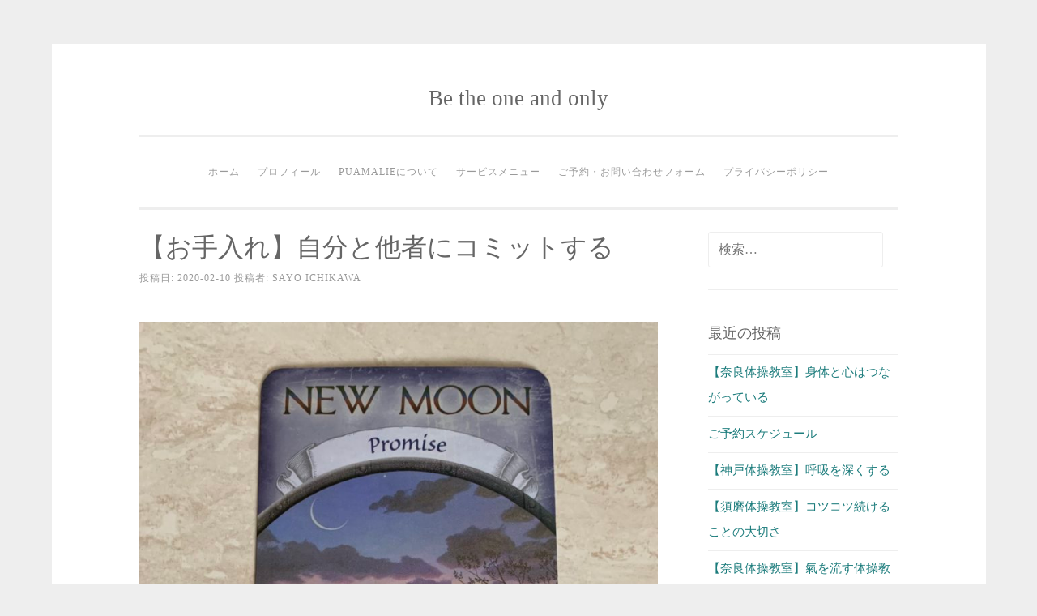

--- FILE ---
content_type: text/html; charset=UTF-8
request_url: https://www.puamalie358.com/2020/02/10/%E3%80%90%E3%81%8A%E6%89%8B%E5%85%A5%E3%82%8C%E3%80%91%E8%87%AA%E5%88%86%E3%81%A8%E4%BB%96%E8%80%85%E3%81%AB%E3%82%B3%E3%83%9F%E3%83%83%E3%83%88%E3%81%99%E3%82%8B/
body_size: 11272
content:
<!DOCTYPE html>
<html lang="ja">
<head>
<meta charset="UTF-8">
<meta name="viewport" content="width=device-width, initial-scale=1">
<link rel="profile" href="http://gmpg.org/xfn/11">
<link rel="pingback" href="https://www.puamalie358.com/xmlrpc.php">

<title>【お手入れ】自分と他者にコミットする &#8211; Be the one and only</title>
<meta name='robots' content='max-image-preview:large' />
<link rel='dns-prefetch' href='//webfonts.xserver.jp' />
<link rel='dns-prefetch' href='//s.w.org' />
<link rel="alternate" type="application/rss+xml" title="Be the one and only &raquo; フィード" href="https://www.puamalie358.com/feed/" />
<link rel="alternate" type="application/rss+xml" title="Be the one and only &raquo; コメントフィード" href="https://www.puamalie358.com/comments/feed/" />
<script type="text/javascript">
window._wpemojiSettings = {"baseUrl":"https:\/\/s.w.org\/images\/core\/emoji\/14.0.0\/72x72\/","ext":".png","svgUrl":"https:\/\/s.w.org\/images\/core\/emoji\/14.0.0\/svg\/","svgExt":".svg","source":{"concatemoji":"https:\/\/www.puamalie358.com\/wp-includes\/js\/wp-emoji-release.min.js?ver=6.0.11"}};
/*! This file is auto-generated */
!function(e,a,t){var n,r,o,i=a.createElement("canvas"),p=i.getContext&&i.getContext("2d");function s(e,t){var a=String.fromCharCode,e=(p.clearRect(0,0,i.width,i.height),p.fillText(a.apply(this,e),0,0),i.toDataURL());return p.clearRect(0,0,i.width,i.height),p.fillText(a.apply(this,t),0,0),e===i.toDataURL()}function c(e){var t=a.createElement("script");t.src=e,t.defer=t.type="text/javascript",a.getElementsByTagName("head")[0].appendChild(t)}for(o=Array("flag","emoji"),t.supports={everything:!0,everythingExceptFlag:!0},r=0;r<o.length;r++)t.supports[o[r]]=function(e){if(!p||!p.fillText)return!1;switch(p.textBaseline="top",p.font="600 32px Arial",e){case"flag":return s([127987,65039,8205,9895,65039],[127987,65039,8203,9895,65039])?!1:!s([55356,56826,55356,56819],[55356,56826,8203,55356,56819])&&!s([55356,57332,56128,56423,56128,56418,56128,56421,56128,56430,56128,56423,56128,56447],[55356,57332,8203,56128,56423,8203,56128,56418,8203,56128,56421,8203,56128,56430,8203,56128,56423,8203,56128,56447]);case"emoji":return!s([129777,127995,8205,129778,127999],[129777,127995,8203,129778,127999])}return!1}(o[r]),t.supports.everything=t.supports.everything&&t.supports[o[r]],"flag"!==o[r]&&(t.supports.everythingExceptFlag=t.supports.everythingExceptFlag&&t.supports[o[r]]);t.supports.everythingExceptFlag=t.supports.everythingExceptFlag&&!t.supports.flag,t.DOMReady=!1,t.readyCallback=function(){t.DOMReady=!0},t.supports.everything||(n=function(){t.readyCallback()},a.addEventListener?(a.addEventListener("DOMContentLoaded",n,!1),e.addEventListener("load",n,!1)):(e.attachEvent("onload",n),a.attachEvent("onreadystatechange",function(){"complete"===a.readyState&&t.readyCallback()})),(e=t.source||{}).concatemoji?c(e.concatemoji):e.wpemoji&&e.twemoji&&(c(e.twemoji),c(e.wpemoji)))}(window,document,window._wpemojiSettings);
</script>
<style type="text/css">
img.wp-smiley,
img.emoji {
	display: inline !important;
	border: none !important;
	box-shadow: none !important;
	height: 1em !important;
	width: 1em !important;
	margin: 0 0.07em !important;
	vertical-align: -0.1em !important;
	background: none !important;
	padding: 0 !important;
}
</style>
	<link rel='stylesheet' id='wp-block-library-css'  href='https://www.puamalie358.com/wp-includes/css/dist/block-library/style.min.css?ver=6.0.11' type='text/css' media='all' />
<style id='global-styles-inline-css' type='text/css'>
body{--wp--preset--color--black: #000000;--wp--preset--color--cyan-bluish-gray: #abb8c3;--wp--preset--color--white: #ffffff;--wp--preset--color--pale-pink: #f78da7;--wp--preset--color--vivid-red: #cf2e2e;--wp--preset--color--luminous-vivid-orange: #ff6900;--wp--preset--color--luminous-vivid-amber: #fcb900;--wp--preset--color--light-green-cyan: #7bdcb5;--wp--preset--color--vivid-green-cyan: #00d084;--wp--preset--color--pale-cyan-blue: #8ed1fc;--wp--preset--color--vivid-cyan-blue: #0693e3;--wp--preset--color--vivid-purple: #9b51e0;--wp--preset--gradient--vivid-cyan-blue-to-vivid-purple: linear-gradient(135deg,rgba(6,147,227,1) 0%,rgb(155,81,224) 100%);--wp--preset--gradient--light-green-cyan-to-vivid-green-cyan: linear-gradient(135deg,rgb(122,220,180) 0%,rgb(0,208,130) 100%);--wp--preset--gradient--luminous-vivid-amber-to-luminous-vivid-orange: linear-gradient(135deg,rgba(252,185,0,1) 0%,rgba(255,105,0,1) 100%);--wp--preset--gradient--luminous-vivid-orange-to-vivid-red: linear-gradient(135deg,rgba(255,105,0,1) 0%,rgb(207,46,46) 100%);--wp--preset--gradient--very-light-gray-to-cyan-bluish-gray: linear-gradient(135deg,rgb(238,238,238) 0%,rgb(169,184,195) 100%);--wp--preset--gradient--cool-to-warm-spectrum: linear-gradient(135deg,rgb(74,234,220) 0%,rgb(151,120,209) 20%,rgb(207,42,186) 40%,rgb(238,44,130) 60%,rgb(251,105,98) 80%,rgb(254,248,76) 100%);--wp--preset--gradient--blush-light-purple: linear-gradient(135deg,rgb(255,206,236) 0%,rgb(152,150,240) 100%);--wp--preset--gradient--blush-bordeaux: linear-gradient(135deg,rgb(254,205,165) 0%,rgb(254,45,45) 50%,rgb(107,0,62) 100%);--wp--preset--gradient--luminous-dusk: linear-gradient(135deg,rgb(255,203,112) 0%,rgb(199,81,192) 50%,rgb(65,88,208) 100%);--wp--preset--gradient--pale-ocean: linear-gradient(135deg,rgb(255,245,203) 0%,rgb(182,227,212) 50%,rgb(51,167,181) 100%);--wp--preset--gradient--electric-grass: linear-gradient(135deg,rgb(202,248,128) 0%,rgb(113,206,126) 100%);--wp--preset--gradient--midnight: linear-gradient(135deg,rgb(2,3,129) 0%,rgb(40,116,252) 100%);--wp--preset--duotone--dark-grayscale: url('#wp-duotone-dark-grayscale');--wp--preset--duotone--grayscale: url('#wp-duotone-grayscale');--wp--preset--duotone--purple-yellow: url('#wp-duotone-purple-yellow');--wp--preset--duotone--blue-red: url('#wp-duotone-blue-red');--wp--preset--duotone--midnight: url('#wp-duotone-midnight');--wp--preset--duotone--magenta-yellow: url('#wp-duotone-magenta-yellow');--wp--preset--duotone--purple-green: url('#wp-duotone-purple-green');--wp--preset--duotone--blue-orange: url('#wp-duotone-blue-orange');--wp--preset--font-size--small: 13px;--wp--preset--font-size--medium: 20px;--wp--preset--font-size--large: 36px;--wp--preset--font-size--x-large: 42px;}.has-black-color{color: var(--wp--preset--color--black) !important;}.has-cyan-bluish-gray-color{color: var(--wp--preset--color--cyan-bluish-gray) !important;}.has-white-color{color: var(--wp--preset--color--white) !important;}.has-pale-pink-color{color: var(--wp--preset--color--pale-pink) !important;}.has-vivid-red-color{color: var(--wp--preset--color--vivid-red) !important;}.has-luminous-vivid-orange-color{color: var(--wp--preset--color--luminous-vivid-orange) !important;}.has-luminous-vivid-amber-color{color: var(--wp--preset--color--luminous-vivid-amber) !important;}.has-light-green-cyan-color{color: var(--wp--preset--color--light-green-cyan) !important;}.has-vivid-green-cyan-color{color: var(--wp--preset--color--vivid-green-cyan) !important;}.has-pale-cyan-blue-color{color: var(--wp--preset--color--pale-cyan-blue) !important;}.has-vivid-cyan-blue-color{color: var(--wp--preset--color--vivid-cyan-blue) !important;}.has-vivid-purple-color{color: var(--wp--preset--color--vivid-purple) !important;}.has-black-background-color{background-color: var(--wp--preset--color--black) !important;}.has-cyan-bluish-gray-background-color{background-color: var(--wp--preset--color--cyan-bluish-gray) !important;}.has-white-background-color{background-color: var(--wp--preset--color--white) !important;}.has-pale-pink-background-color{background-color: var(--wp--preset--color--pale-pink) !important;}.has-vivid-red-background-color{background-color: var(--wp--preset--color--vivid-red) !important;}.has-luminous-vivid-orange-background-color{background-color: var(--wp--preset--color--luminous-vivid-orange) !important;}.has-luminous-vivid-amber-background-color{background-color: var(--wp--preset--color--luminous-vivid-amber) !important;}.has-light-green-cyan-background-color{background-color: var(--wp--preset--color--light-green-cyan) !important;}.has-vivid-green-cyan-background-color{background-color: var(--wp--preset--color--vivid-green-cyan) !important;}.has-pale-cyan-blue-background-color{background-color: var(--wp--preset--color--pale-cyan-blue) !important;}.has-vivid-cyan-blue-background-color{background-color: var(--wp--preset--color--vivid-cyan-blue) !important;}.has-vivid-purple-background-color{background-color: var(--wp--preset--color--vivid-purple) !important;}.has-black-border-color{border-color: var(--wp--preset--color--black) !important;}.has-cyan-bluish-gray-border-color{border-color: var(--wp--preset--color--cyan-bluish-gray) !important;}.has-white-border-color{border-color: var(--wp--preset--color--white) !important;}.has-pale-pink-border-color{border-color: var(--wp--preset--color--pale-pink) !important;}.has-vivid-red-border-color{border-color: var(--wp--preset--color--vivid-red) !important;}.has-luminous-vivid-orange-border-color{border-color: var(--wp--preset--color--luminous-vivid-orange) !important;}.has-luminous-vivid-amber-border-color{border-color: var(--wp--preset--color--luminous-vivid-amber) !important;}.has-light-green-cyan-border-color{border-color: var(--wp--preset--color--light-green-cyan) !important;}.has-vivid-green-cyan-border-color{border-color: var(--wp--preset--color--vivid-green-cyan) !important;}.has-pale-cyan-blue-border-color{border-color: var(--wp--preset--color--pale-cyan-blue) !important;}.has-vivid-cyan-blue-border-color{border-color: var(--wp--preset--color--vivid-cyan-blue) !important;}.has-vivid-purple-border-color{border-color: var(--wp--preset--color--vivid-purple) !important;}.has-vivid-cyan-blue-to-vivid-purple-gradient-background{background: var(--wp--preset--gradient--vivid-cyan-blue-to-vivid-purple) !important;}.has-light-green-cyan-to-vivid-green-cyan-gradient-background{background: var(--wp--preset--gradient--light-green-cyan-to-vivid-green-cyan) !important;}.has-luminous-vivid-amber-to-luminous-vivid-orange-gradient-background{background: var(--wp--preset--gradient--luminous-vivid-amber-to-luminous-vivid-orange) !important;}.has-luminous-vivid-orange-to-vivid-red-gradient-background{background: var(--wp--preset--gradient--luminous-vivid-orange-to-vivid-red) !important;}.has-very-light-gray-to-cyan-bluish-gray-gradient-background{background: var(--wp--preset--gradient--very-light-gray-to-cyan-bluish-gray) !important;}.has-cool-to-warm-spectrum-gradient-background{background: var(--wp--preset--gradient--cool-to-warm-spectrum) !important;}.has-blush-light-purple-gradient-background{background: var(--wp--preset--gradient--blush-light-purple) !important;}.has-blush-bordeaux-gradient-background{background: var(--wp--preset--gradient--blush-bordeaux) !important;}.has-luminous-dusk-gradient-background{background: var(--wp--preset--gradient--luminous-dusk) !important;}.has-pale-ocean-gradient-background{background: var(--wp--preset--gradient--pale-ocean) !important;}.has-electric-grass-gradient-background{background: var(--wp--preset--gradient--electric-grass) !important;}.has-midnight-gradient-background{background: var(--wp--preset--gradient--midnight) !important;}.has-small-font-size{font-size: var(--wp--preset--font-size--small) !important;}.has-medium-font-size{font-size: var(--wp--preset--font-size--medium) !important;}.has-large-font-size{font-size: var(--wp--preset--font-size--large) !important;}.has-x-large-font-size{font-size: var(--wp--preset--font-size--x-large) !important;}
</style>
<link rel='stylesheet' id='dashicons-css'  href='https://www.puamalie358.com/wp-includes/css/dashicons.min.css?ver=6.0.11' type='text/css' media='all' />
<link rel='stylesheet' id='thickbox-css'  href='https://www.puamalie358.com/wp-includes/js/thickbox/thickbox.css?ver=6.0.11' type='text/css' media='all' />
<link rel='stylesheet' id='formzu_plugin_client-css'  href='https://www.puamalie358.com/wp-content/plugins/formzu-wp/css/formzu_plugin_client.css?ver=1654828917' type='text/css' media='all' />
<link rel='stylesheet' id='sosimple-style-css'  href='https://www.puamalie358.com/wp-content/themes/sosimple/style.css?ver=6.0.11' type='text/css' media='all' />
<link rel='stylesheet' id='genericons-css'  href='https://www.puamalie358.com/wp-content/themes/sosimple/genericons/genericons.css?ver=3.0.3' type='text/css' media='all' />
<script type='text/javascript' src='https://www.puamalie358.com/wp-includes/js/jquery/jquery.min.js?ver=3.6.0' id='jquery-core-js'></script>
<script type='text/javascript' src='https://www.puamalie358.com/wp-includes/js/jquery/jquery-migrate.min.js?ver=3.3.2' id='jquery-migrate-js'></script>
<script type='text/javascript' src='//webfonts.xserver.jp/js/xserver.js?ver=1.2.4' id='typesquare_std-js'></script>
<link rel="https://api.w.org/" href="https://www.puamalie358.com/wp-json/" /><link rel="alternate" type="application/json" href="https://www.puamalie358.com/wp-json/wp/v2/posts/3594" /><link rel="EditURI" type="application/rsd+xml" title="RSD" href="https://www.puamalie358.com/xmlrpc.php?rsd" />
<link rel="wlwmanifest" type="application/wlwmanifest+xml" href="https://www.puamalie358.com/wp-includes/wlwmanifest.xml" /> 
<meta name="generator" content="WordPress 6.0.11" />
<link rel="canonical" href="https://www.puamalie358.com/2020/02/10/%e3%80%90%e3%81%8a%e6%89%8b%e5%85%a5%e3%82%8c%e3%80%91%e8%87%aa%e5%88%86%e3%81%a8%e4%bb%96%e8%80%85%e3%81%ab%e3%82%b3%e3%83%9f%e3%83%83%e3%83%88%e3%81%99%e3%82%8b/" />
<link rel='shortlink' href='https://www.puamalie358.com/?p=3594' />
<link rel="alternate" type="application/json+oembed" href="https://www.puamalie358.com/wp-json/oembed/1.0/embed?url=https%3A%2F%2Fwww.puamalie358.com%2F2020%2F02%2F10%2F%25e3%2580%2590%25e3%2581%258a%25e6%2589%258b%25e5%2585%25a5%25e3%2582%258c%25e3%2580%2591%25e8%2587%25aa%25e5%2588%2586%25e3%2581%25a8%25e4%25bb%2596%25e8%2580%2585%25e3%2581%25ab%25e3%2582%25b3%25e3%2583%259f%25e3%2583%2583%25e3%2583%2588%25e3%2581%2599%25e3%2582%258b%2F" />
<link rel="alternate" type="text/xml+oembed" href="https://www.puamalie358.com/wp-json/oembed/1.0/embed?url=https%3A%2F%2Fwww.puamalie358.com%2F2020%2F02%2F10%2F%25e3%2580%2590%25e3%2581%258a%25e6%2589%258b%25e5%2585%25a5%25e3%2582%258c%25e3%2580%2591%25e8%2587%25aa%25e5%2588%2586%25e3%2581%25a8%25e4%25bb%2596%25e8%2580%2585%25e3%2581%25ab%25e3%2582%25b3%25e3%2583%259f%25e3%2583%2583%25e3%2583%2588%25e3%2581%2599%25e3%2582%258b%2F&#038;format=xml" />
</head>

<body class="post-template-default single single-post postid-3594 single-format-standard">
<div id="page" class="hfeed site">
	<a class="skip-link screen-reader-text" href="#content">コンテンツへスキップ</a>

	<header id="masthead" class="site-header" role="banner">
		<div class="site-branding">
						
						    <hgroup>
			        <h1 class='site-title'><a href='https://www.puamalie358.com/' title='Be the one and only' rel='home'>Be the one and only</a></h1>
			        <h2 class='site-description'></h2>
			    </hgroup>
					</div><!-- .site-branding -->

		<nav id="site-navigation" class="main-navigation" role="navigation">
			<button class="menu-toggle" aria-controls="primary-menu" aria-expanded="false">メインメニュー</button>
			<div class="menu-%e3%83%9b%e3%83%bc%e3%83%a0-container"><ul id="primary-menu" class="menu"><li id="menu-item-99" class="menu-item menu-item-type-custom menu-item-object-custom menu-item-home menu-item-99"><a href="https://www.puamalie358.com/">ホーム</a></li>
<li id="menu-item-100" class="menu-item menu-item-type-post_type menu-item-object-page menu-item-100"><a href="https://www.puamalie358.com/profile/">プロフィール</a></li>
<li id="menu-item-101" class="menu-item menu-item-type-post_type menu-item-object-page menu-item-101"><a href="https://www.puamalie358.com/puamalie/">puamalieについて</a></li>
<li id="menu-item-102" class="menu-item menu-item-type-post_type menu-item-object-page menu-item-has-children menu-item-102"><a href="https://www.puamalie358.com/menu/">サービスメニュー</a>
<ul class="sub-menu">
	<li id="menu-item-103" class="menu-item menu-item-type-post_type menu-item-object-page menu-item-103"><a href="https://www.puamalie358.com/menu/otrire/">お手入れ</a></li>
	<li id="menu-item-104" class="menu-item menu-item-type-post_type menu-item-object-page menu-item-104"><a href="https://www.puamalie358.com/menu/taisou/">体操教室</a></li>
	<li id="menu-item-105" class="menu-item menu-item-type-post_type menu-item-object-page menu-item-105"><a href="https://www.puamalie358.com/menu/event/">イベント</a></li>
	<li id="menu-item-124" class="menu-item menu-item-type-post_type menu-item-object-page menu-item-124"><a href="https://www.puamalie358.com/menu/the-universe/">THE UNIVERSE</a></li>
</ul>
</li>
<li id="menu-item-106" class="menu-item menu-item-type-post_type menu-item-object-page menu-item-106"><a href="https://www.puamalie358.com/yoyaku/">ご予約・お問い合わせフォーム</a></li>
<li id="menu-item-107" class="menu-item menu-item-type-post_type menu-item-object-page menu-item-privacy-policy menu-item-107"><a href="https://www.puamalie358.com/privacy-policy-2/">プライバシーポリシー</a></li>
</ul></div>		</nav><!-- #site-navigation -->
	</header><!-- #masthead -->

	<div class="sosimple-breadcrumbs">
			</div><!-- .sosimple-breadcrumbs -->

	

	<div id="content" class="site-content">

	<div id="primary" class="content-area">
		<main id="main" class="site-main" role="main">

		
			
<article id="post-3594" class="post-3594 post type-post status-publish format-standard hentry category-puamalie category-oteire category-kansou">
	<header class="entry-header">
		<h1 class="entry-title">【お手入れ】自分と他者にコミットする</h1>
		<div class="entry-meta">
			<span class="posted-on">投稿日: <a href="https://www.puamalie358.com/2020/02/10/%e3%80%90%e3%81%8a%e6%89%8b%e5%85%a5%e3%82%8c%e3%80%91%e8%87%aa%e5%88%86%e3%81%a8%e4%bb%96%e8%80%85%e3%81%ab%e3%82%b3%e3%83%9f%e3%83%83%e3%83%88%e3%81%99%e3%82%8b/" rel="bookmark"><time class="entry-date published" datetime="2020-02-10T22:57:30+09:00">2020-02-10</time><time class="updated" datetime="2020-02-26T11:52:40+09:00">2020-02-26</time></a></span><span class="byline"> 投稿者: <span class="author vcard"><a class="url fn n" href="https://www.puamalie358.com/author/sayo-ichikawa/">SAYO ICHIKAWA</a></span></span>		</div><!-- .entry-meta -->
	</header><!-- .entry-header -->
		<div class="entry-content">
		<p><img class="alignnone wp-image-2163 size-large" src="https://www.puamalie358.com/wp-content/uploads/2019/08/58D0F213-D4F1-4F1C-96E6-4ADC4B0FD1F7-1024x1024.jpeg" alt="" width="640" height="640" srcset="https://www.puamalie358.com/wp-content/uploads/2019/08/58D0F213-D4F1-4F1C-96E6-4ADC4B0FD1F7-1024x1024.jpeg 1024w, https://www.puamalie358.com/wp-content/uploads/2019/08/58D0F213-D4F1-4F1C-96E6-4ADC4B0FD1F7-150x150.jpeg 150w, https://www.puamalie358.com/wp-content/uploads/2019/08/58D0F213-D4F1-4F1C-96E6-4ADC4B0FD1F7-300x300.jpeg 300w, https://www.puamalie358.com/wp-content/uploads/2019/08/58D0F213-D4F1-4F1C-96E6-4ADC4B0FD1F7-768x768.jpeg 768w" sizes="(max-width: 640px) 100vw, 640px" /></p>
<p>&nbsp;</p>
<p>こんにちは。<br />
puamalie市川佐予です。</p>
<p>&nbsp;</p>
<p>今回使用したエネルギーオイルは<br />
【第3チャクラ・第4チャクラ・グラウディング】</p>
<p>&nbsp;</p>
<p>外側ではなく自分の内側にしっかりと意識を向け<br />
内側の声に耳を傾けて、それを信頼し、自分を癒しながら本質を生きていく。</p>
<p>それをサポートしてくれるオイルでお手入れさせて頂きました。</p>
<p>&nbsp;</p>
<p>タオルタッチの時点で背中の第3チャクラ辺りがとても硬く張りがありました。</p>
<p>お手入れ中も第5チャクラに違和感を感じていると<br />
お客様の口もモゴモゴ動いてました。</p>
<p>&nbsp;</p>
<p>何か伝えたい、伝えるべきことがあるのかなぁと感じました。</p>
<p>&nbsp;</p>
<p>誰に何を伝えるのか。</p>
<p>&nbsp;</p>
<p>カードからのメッセージは</p>
<p>【NEW MOON〜Promise】<br />
「新月/約束」</p>
<p>&nbsp;</p>
<p>「今、プロジェクトを立ち上げるか、新しい関係を作るか<br />
後回しにして忘れていたものを更新する時です。</p>
<p>完全なサイクルが完了し<br />
あなたの意図と意欲を持って、あなたが望むものが現れるでしょう。</p>
<p>そのアイディアの種子は、あなたの潜在意識の暗闇から<br />
あなたの完全な意識の中に浮上する準備が出来ています。</p>
<p>次のステップは、この考えを完全に実現するために、必要なことを実行することです。</p>
<p>&nbsp;</p>
<p>約束には、２つの意味があります。</p>
<p>①特定のことが起こることをあなた自身(または他の人達)に約束し<br />
保証すること=コミットする</p>
<p>②特定のことが起こると予想されることを暗示すること=決意表明する</p>
<p>&nbsp;</p>
<p>あなたとスピリットの意思が一致し<br />
あなたの望むことにあなたの意図をフォーカスする時<br />
達成があり、約束が保たれるでしょう。」</p>
<p>&nbsp;</p>
<p>自分自身と特に近しい人に<br />
本質的に生きていくためにどうしていきたいのか<br />
どうしていくのかコミットする。<br />
伝えていく。</p>
<p>&nbsp;</p>
<p>それにはまず、自分はどうしたいのか。<br />
何が好きで、何が心地良いのかを知る必要があります。</p>
<p>&nbsp;</p>
<p>色んな状況、環境など外側に意識が向いていると<br />
出来ない理由がわんさかと溢れてくるかもしれません。</p>
<p>&nbsp;</p>
<p>恐れの選択を続けていると、身体も緊張して硬くなっていきます。</p>
<p>&nbsp;</p>
<p>潜在意識の底に眠っていた本来の声。</p>
<p>&nbsp;</p>
<p>色んなものを手放してきたからこそ<br />
今浮上しようとしているのかもしれません。</p>
<p>&nbsp;</p>
<p>それは本質的な自分がしたいことなので<br />
行動し具現化することによって自己信頼にもつながっていきます。</p>
<p>&nbsp;</p>
<p>1つのステージを終えて少し休んだ後は<br />
次のステージへと移行していく時のようですね。</p>
<p>&nbsp;</p>
<p>ありがとうございました。</p>
<p>&nbsp;</p>
<p>&nbsp;</p>
<p>◆◇◆◇◆◇◆◇◆◇◆◇◆◇◆◇◆◇◆◇<br />
OPEN:10:00～17:00(不定休)<br />
ACCESS:神戸市須磨区<br />
(詳細はご予約時にお伝えします)<br />
STATION:各線板宿駅より徒歩10分<br />
CONTACT:puamalie358@outlook.com</p>
<p>お手入れ 120分/15,000縁(全身オイルトリートメント)</p>
<p>◆注意事項◆<br />
お手入れを受けていただくスタイルとして<br />
身につけているものは全て脱いでいただきます。<br />
その際、大判のバスタオルで<br />
タオルフォームを行いますので、ご安心下さい。<br />
(全裸になるのに抵抗がある場合や生理中は<br />
ショーツを着けていただき、お手入れいたします。)</p>
<p>◆キャンセルポリシー◆<br />
＊ご予約の14日前からキャンセル料(全額)が発生します。<br />
＊変更は同月内でしたら14日前まで可能です。<br />
次月以降への変更はキャンセルと致します。<br />
＊ご予約の時点で上記事項に同意頂けたものとします。<br />
◆◇◆◇◆◇◆◇◆◇◆◇◆◇◆◇◆◇◆◇</p>
<p>&nbsp;</p>
<p><a href="https://www.puamalie358.com/yoyaku/" target="_blank" rel="noopener">お問い合わせ・ご予約フォーム</a></p>
<p>&nbsp;</p>
<p>&nbsp;</p>
			</div><!-- .entry-content -->

	<footer class="entry-footer">
		<span class="cat-links">カテゴリー: <a href="https://www.puamalie358.com/category/puamalie/" rel="category tag">puamalie</a>・<a href="https://www.puamalie358.com/category/puamalie/oteire/" rel="category tag">お手入れ</a>・<a href="https://www.puamalie358.com/category/puamalie/kansou/" rel="category tag">ご感想</a></span>	</footer><!-- .entry-footer -->
</article><!-- #post-## -->


			
	<nav class="navigation post-navigation" aria-label="投稿">
		<h2 class="screen-reader-text">投稿ナビゲーション</h2>
		<div class="nav-links"><div class="nav-previous"><a href="https://www.puamalie358.com/2020/02/08/%e3%80%90%e3%81%8a%e6%89%8b%e5%85%a5%e3%82%8c%e3%80%91%e6%84%9f%e8%ac%9d%e3%82%92%e6%8c%81%e3%81%a3%e3%81%a6%e6%ac%a1%e3%81%ae%e3%82%b9%e3%83%86%e3%83%bc%e3%82%b8%e3%81%b8/" rel="prev">【お手入れ】感謝を持って次のステージへ</a></div><div class="nav-next"><a href="https://www.puamalie358.com/2020/02/11/%e3%80%90%e3%81%8a%e6%89%8b%e5%85%a5%e3%82%8c%e3%80%91%e9%9d%99%e3%81%8b%e3%81%ab%e9%81%8e%e3%81%94%e3%81%99%e6%99%82%e9%96%93%e3%82%92%e5%89%b5%e3%82%8b/" rel="next">【お手入れ】静かに過ごす時間を創る</a></div></div>
	</nav>
			
		
		</main><!-- #main -->
	</div><!-- #primary -->


<div id="secondary" class="widget-area" role="complementary">
	<aside id="search-2" class="widget widget_search"><form role="search" method="get" class="search-form" action="https://www.puamalie358.com/">
				<label>
					<span class="screen-reader-text">検索:</span>
					<input type="search" class="search-field" placeholder="検索&hellip;" value="" name="s" />
				</label>
				<input type="submit" class="search-submit" value="検索" />
			</form></aside>
		<aside id="recent-posts-2" class="widget widget_recent_entries">
		<h1 class="widget-title">最近の投稿</h1>
		<ul>
											<li>
					<a href="https://www.puamalie358.com/2026/01/09/%e3%80%90%e5%a5%88%e8%89%af%e4%bd%93%e6%93%8d%e6%95%99%e5%ae%a4%e3%80%91%e8%ba%ab%e4%bd%93%e3%81%a8%e5%bf%83%e3%81%af%e3%81%a4%e3%81%aa%e3%81%8c%e3%81%a3%e3%81%a6%e3%81%84%e3%82%8b/">【奈良体操教室】身体と心はつながっている</a>
									</li>
											<li>
					<a href="https://www.puamalie358.com/2026/01/01/115/">ご予約スケジュール</a>
									</li>
											<li>
					<a href="https://www.puamalie358.com/2026/01/01/%e3%80%90%e7%a5%9e%e6%88%b8%e4%bd%93%e6%93%8d%e6%95%99%e5%ae%a4%e3%80%91%e5%91%bc%e5%90%b8%e3%82%92%e6%b7%b1%e3%81%8f%e3%81%99%e3%82%8b/">【神戸体操教室】呼吸を深くする</a>
									</li>
											<li>
					<a href="https://www.puamalie358.com/2025/12/25/%e3%80%90%e9%a0%88%e7%a3%a8%e4%bd%93%e6%93%8d%e6%95%99%e5%ae%a4%e3%80%91%e3%82%b3%e3%83%84%e3%82%b3%e3%83%84%e7%b6%9a%e3%81%91%e3%82%8b%e3%81%93%e3%81%a8%e3%81%ae%e5%a4%a7%e5%88%87%e3%81%95/">【須磨体操教室】コツコツ続けることの大切さ</a>
									</li>
											<li>
					<a href="https://www.puamalie358.com/2025/12/20/%e3%80%90%e5%a5%88%e8%89%af%e4%bd%93%e6%93%8d%e6%95%99%e5%ae%a4%e3%80%91%e6%b0%a3%e3%82%92%e6%b5%81%e3%81%99%e4%bd%93%e6%93%8d%e6%95%99%e5%ae%a4%e3%81%a8%e5%86%ac%e8%87%b3%e3%81%ae%e7%be%8e%e5%91%b3-2/">【奈良体操教室】氣を流す体操教室と冬至の美味しい時間</a>
									</li>
					</ul>

		</aside><aside id="categories-3" class="widget widget_categories"><h1 class="widget-title">カテゴリー</h1>
			<ul>
					<li class="cat-item cat-item-3"><a href="https://www.puamalie358.com/category/puamalie/">puamalie</a> (727)
</li>
	<li class="cat-item cat-item-9"><a href="https://www.puamalie358.com/category/makisakamoto/">THE UNIVERSE</a> (511)
</li>
	<li class="cat-item cat-item-4"><a href="https://www.puamalie358.com/category/puamalie/oteire/">お手入れ</a> (229)
</li>
	<li class="cat-item cat-item-8"><a href="https://www.puamalie358.com/category/puamalie/yoyaku/">ご予約スケジュール</a> (1)
</li>
	<li class="cat-item cat-item-7"><a href="https://www.puamalie358.com/category/puamalie/kansou/">ご感想</a> (182)
</li>
	<li class="cat-item cat-item-6"><a href="https://www.puamalie358.com/category/puamalie/enent/">イベント</a> (127)
</li>
	<li class="cat-item cat-item-12"><a href="https://www.puamalie358.com/category/makisakamoto/school/">セラピストスクール</a> (47)
</li>
	<li class="cat-item cat-item-13"><a href="https://www.puamalie358.com/category/makisakamoto/selfmaintenance/">セルフメンテナンス</a> (385)
</li>
	<li class="cat-item cat-item-5"><a href="https://www.puamalie358.com/category/puamalie/taisou/">体操教室</a> (391)
</li>
	<li class="cat-item cat-item-10"><a href="https://www.puamalie358.com/category/makisakamoto/marikokomura/">小村真理子ちゃん</a> (39)
</li>
	<li class="cat-item cat-item-17"><a href="https://www.puamalie358.com/category/tabi/">旅のつれづれ</a> (57)
</li>
	<li class="cat-item cat-item-16"><a href="https://www.puamalie358.com/category/nitijyou/">日常のつれづれ</a> (22)
</li>
	<li class="cat-item cat-item-11"><a href="https://www.puamalie358.com/category/makisakamoto/mikihayano/">早野美紀ちゃん</a> (7)
</li>
	<li class="cat-item cat-item-14"><a href="https://www.puamalie358.com/category/watashiwoikiru/">本来の自分を生きる</a> (135)
</li>
	<li class="cat-item cat-item-1"><a href="https://www.puamalie358.com/category/oishii/">美味しいもの</a> (187)
</li>
	<li class="cat-item cat-item-15"><a href="https://www.puamalie358.com/category/naturalworld/">自然界からのメッセージ</a> (19)
</li>
			</ul>

			</aside><aside id="archives-2" class="widget widget_archive"><h1 class="widget-title">アーカイブ</h1>
			<ul>
					<li><a href='https://www.puamalie358.com/2026/01/'>2026年1月</a></li>
	<li><a href='https://www.puamalie358.com/2025/12/'>2025年12月</a></li>
	<li><a href='https://www.puamalie358.com/2025/11/'>2025年11月</a></li>
	<li><a href='https://www.puamalie358.com/2025/10/'>2025年10月</a></li>
	<li><a href='https://www.puamalie358.com/2025/09/'>2025年9月</a></li>
	<li><a href='https://www.puamalie358.com/2025/08/'>2025年8月</a></li>
	<li><a href='https://www.puamalie358.com/2025/07/'>2025年7月</a></li>
	<li><a href='https://www.puamalie358.com/2025/06/'>2025年6月</a></li>
	<li><a href='https://www.puamalie358.com/2025/05/'>2025年5月</a></li>
	<li><a href='https://www.puamalie358.com/2025/04/'>2025年4月</a></li>
	<li><a href='https://www.puamalie358.com/2025/03/'>2025年3月</a></li>
	<li><a href='https://www.puamalie358.com/2025/02/'>2025年2月</a></li>
	<li><a href='https://www.puamalie358.com/2025/01/'>2025年1月</a></li>
	<li><a href='https://www.puamalie358.com/2024/12/'>2024年12月</a></li>
	<li><a href='https://www.puamalie358.com/2024/11/'>2024年11月</a></li>
	<li><a href='https://www.puamalie358.com/2024/10/'>2024年10月</a></li>
	<li><a href='https://www.puamalie358.com/2024/09/'>2024年9月</a></li>
	<li><a href='https://www.puamalie358.com/2024/08/'>2024年8月</a></li>
	<li><a href='https://www.puamalie358.com/2024/07/'>2024年7月</a></li>
	<li><a href='https://www.puamalie358.com/2024/06/'>2024年6月</a></li>
	<li><a href='https://www.puamalie358.com/2024/05/'>2024年5月</a></li>
	<li><a href='https://www.puamalie358.com/2024/04/'>2024年4月</a></li>
	<li><a href='https://www.puamalie358.com/2024/03/'>2024年3月</a></li>
	<li><a href='https://www.puamalie358.com/2024/02/'>2024年2月</a></li>
	<li><a href='https://www.puamalie358.com/2024/01/'>2024年1月</a></li>
	<li><a href='https://www.puamalie358.com/2023/12/'>2023年12月</a></li>
	<li><a href='https://www.puamalie358.com/2023/11/'>2023年11月</a></li>
	<li><a href='https://www.puamalie358.com/2023/10/'>2023年10月</a></li>
	<li><a href='https://www.puamalie358.com/2023/09/'>2023年9月</a></li>
	<li><a href='https://www.puamalie358.com/2023/08/'>2023年8月</a></li>
	<li><a href='https://www.puamalie358.com/2023/07/'>2023年7月</a></li>
	<li><a href='https://www.puamalie358.com/2023/06/'>2023年6月</a></li>
	<li><a href='https://www.puamalie358.com/2023/05/'>2023年5月</a></li>
	<li><a href='https://www.puamalie358.com/2023/04/'>2023年4月</a></li>
	<li><a href='https://www.puamalie358.com/2023/03/'>2023年3月</a></li>
	<li><a href='https://www.puamalie358.com/2023/02/'>2023年2月</a></li>
	<li><a href='https://www.puamalie358.com/2023/01/'>2023年1月</a></li>
	<li><a href='https://www.puamalie358.com/2022/12/'>2022年12月</a></li>
	<li><a href='https://www.puamalie358.com/2022/11/'>2022年11月</a></li>
	<li><a href='https://www.puamalie358.com/2022/10/'>2022年10月</a></li>
	<li><a href='https://www.puamalie358.com/2022/08/'>2022年8月</a></li>
	<li><a href='https://www.puamalie358.com/2022/07/'>2022年7月</a></li>
	<li><a href='https://www.puamalie358.com/2022/06/'>2022年6月</a></li>
	<li><a href='https://www.puamalie358.com/2022/05/'>2022年5月</a></li>
	<li><a href='https://www.puamalie358.com/2022/04/'>2022年4月</a></li>
	<li><a href='https://www.puamalie358.com/2022/03/'>2022年3月</a></li>
	<li><a href='https://www.puamalie358.com/2022/02/'>2022年2月</a></li>
	<li><a href='https://www.puamalie358.com/2022/01/'>2022年1月</a></li>
	<li><a href='https://www.puamalie358.com/2021/12/'>2021年12月</a></li>
	<li><a href='https://www.puamalie358.com/2021/11/'>2021年11月</a></li>
	<li><a href='https://www.puamalie358.com/2021/10/'>2021年10月</a></li>
	<li><a href='https://www.puamalie358.com/2021/09/'>2021年9月</a></li>
	<li><a href='https://www.puamalie358.com/2021/08/'>2021年8月</a></li>
	<li><a href='https://www.puamalie358.com/2021/07/'>2021年7月</a></li>
	<li><a href='https://www.puamalie358.com/2021/06/'>2021年6月</a></li>
	<li><a href='https://www.puamalie358.com/2021/05/'>2021年5月</a></li>
	<li><a href='https://www.puamalie358.com/2021/04/'>2021年4月</a></li>
	<li><a href='https://www.puamalie358.com/2021/03/'>2021年3月</a></li>
	<li><a href='https://www.puamalie358.com/2021/02/'>2021年2月</a></li>
	<li><a href='https://www.puamalie358.com/2021/01/'>2021年1月</a></li>
	<li><a href='https://www.puamalie358.com/2020/12/'>2020年12月</a></li>
	<li><a href='https://www.puamalie358.com/2020/11/'>2020年11月</a></li>
	<li><a href='https://www.puamalie358.com/2020/10/'>2020年10月</a></li>
	<li><a href='https://www.puamalie358.com/2020/09/'>2020年9月</a></li>
	<li><a href='https://www.puamalie358.com/2020/08/'>2020年8月</a></li>
	<li><a href='https://www.puamalie358.com/2020/07/'>2020年7月</a></li>
	<li><a href='https://www.puamalie358.com/2020/06/'>2020年6月</a></li>
	<li><a href='https://www.puamalie358.com/2020/05/'>2020年5月</a></li>
	<li><a href='https://www.puamalie358.com/2020/04/'>2020年4月</a></li>
	<li><a href='https://www.puamalie358.com/2020/03/'>2020年3月</a></li>
	<li><a href='https://www.puamalie358.com/2020/02/'>2020年2月</a></li>
	<li><a href='https://www.puamalie358.com/2020/01/'>2020年1月</a></li>
	<li><a href='https://www.puamalie358.com/2019/12/'>2019年12月</a></li>
	<li><a href='https://www.puamalie358.com/2019/11/'>2019年11月</a></li>
	<li><a href='https://www.puamalie358.com/2019/10/'>2019年10月</a></li>
	<li><a href='https://www.puamalie358.com/2019/09/'>2019年9月</a></li>
	<li><a href='https://www.puamalie358.com/2019/08/'>2019年8月</a></li>
	<li><a href='https://www.puamalie358.com/2019/07/'>2019年7月</a></li>
	<li><a href='https://www.puamalie358.com/2019/06/'>2019年6月</a></li>
	<li><a href='https://www.puamalie358.com/2019/05/'>2019年5月</a></li>
	<li><a href='https://www.puamalie358.com/2019/04/'>2019年4月</a></li>
	<li><a href='https://www.puamalie358.com/2019/03/'>2019年3月</a></li>
	<li><a href='https://www.puamalie358.com/2019/02/'>2019年2月</a></li>
	<li><a href='https://www.puamalie358.com/2019/01/'>2019年1月</a></li>
	<li><a href='https://www.puamalie358.com/2018/12/'>2018年12月</a></li>
	<li><a href='https://www.puamalie358.com/2018/11/'>2018年11月</a></li>
	<li><a href='https://www.puamalie358.com/2018/10/'>2018年10月</a></li>
			</ul>

			</aside><aside id="calendar-2" class="widget widget_calendar"><div id="calendar_wrap" class="calendar_wrap"><table id="wp-calendar" class="wp-calendar-table">
	<caption>2020年2月</caption>
	<thead>
	<tr>
		<th scope="col" title="月曜日">月</th>
		<th scope="col" title="火曜日">火</th>
		<th scope="col" title="水曜日">水</th>
		<th scope="col" title="木曜日">木</th>
		<th scope="col" title="金曜日">金</th>
		<th scope="col" title="土曜日">土</th>
		<th scope="col" title="日曜日">日</th>
	</tr>
	</thead>
	<tbody>
	<tr>
		<td colspan="5" class="pad">&nbsp;</td><td><a href="https://www.puamalie358.com/2020/02/01/" aria-label="2020年2月1日 に投稿を公開">1</a></td><td>2</td>
	</tr>
	<tr>
		<td>3</td><td><a href="https://www.puamalie358.com/2020/02/04/" aria-label="2020年2月4日 に投稿を公開">4</a></td><td>5</td><td>6</td><td><a href="https://www.puamalie358.com/2020/02/07/" aria-label="2020年2月7日 に投稿を公開">7</a></td><td><a href="https://www.puamalie358.com/2020/02/08/" aria-label="2020年2月8日 に投稿を公開">8</a></td><td>9</td>
	</tr>
	<tr>
		<td><a href="https://www.puamalie358.com/2020/02/10/" aria-label="2020年2月10日 に投稿を公開">10</a></td><td><a href="https://www.puamalie358.com/2020/02/11/" aria-label="2020年2月11日 に投稿を公開">11</a></td><td>12</td><td>13</td><td>14</td><td>15</td><td>16</td>
	</tr>
	<tr>
		<td>17</td><td>18</td><td>19</td><td><a href="https://www.puamalie358.com/2020/02/20/" aria-label="2020年2月20日 に投稿を公開">20</a></td><td>21</td><td>22</td><td><a href="https://www.puamalie358.com/2020/02/23/" aria-label="2020年2月23日 に投稿を公開">23</a></td>
	</tr>
	<tr>
		<td>24</td><td><a href="https://www.puamalie358.com/2020/02/25/" aria-label="2020年2月25日 に投稿を公開">25</a></td><td><a href="https://www.puamalie358.com/2020/02/26/" aria-label="2020年2月26日 に投稿を公開">26</a></td><td><a href="https://www.puamalie358.com/2020/02/27/" aria-label="2020年2月27日 に投稿を公開">27</a></td><td><a href="https://www.puamalie358.com/2020/02/28/" aria-label="2020年2月28日 に投稿を公開">28</a></td><td>29</td>
		<td class="pad" colspan="1">&nbsp;</td>
	</tr>
	</tbody>
	</table><nav aria-label="前と次の月" class="wp-calendar-nav">
		<span class="wp-calendar-nav-prev"><a href="https://www.puamalie358.com/2020/01/">&laquo; 1月</a></span>
		<span class="pad">&nbsp;</span>
		<span class="wp-calendar-nav-next"><a href="https://www.puamalie358.com/2020/03/">3月 &raquo;</a></span>
	</nav></div></aside><aside id="wdi_instagram_widget-2" class="widget wdi_instagram_widget"><h1 class="widget-title">Instagram Feed</h1>Cannot get other user media. API shut down by Instagram. Sorry. Display only your media.</aside></div><!-- #secondary -->

</div><!-- #content -->
	<!-- Some more link css -->

	<footer id="colophon" class="site-footer" role="contentinfo">
		<div class="site-info">
			<a href="http://ja.wordpress.org/">Proudly powered by WordPress</a>
			<span class="sep"> | </span>
						Theme: sosimple by <a href="http://fernandovillamorjr.com" rel="designer">Fernando Villamor Jr.</a>.		</div><!-- .site-info -->
	</footer><!-- #colophon -->
</div><!-- #page -->

<link rel='stylesheet' id='wdi_frontend_thumbnails-css'  href='https://www.puamalie358.com/wp-content/plugins/wd-instagram-feed/css/wdi_frontend.min.css?ver=1.3.25' type='text/css' media='all' />
<link rel='stylesheet' id='font-tenweb-css'  href='https://www.puamalie358.com/wp-content/plugins/wd-instagram-feed/css/tenweb-fonts/fonts.css?ver=1.3.25' type='text/css' media='all' />
<script type='text/javascript' id='thickbox-js-extra'>
/* <![CDATA[ */
var thickboxL10n = {"next":"\u6b21\u3078 >","prev":"< \u524d\u3078","image":"\u753b\u50cf","of":"\/","close":"\u9589\u3058\u308b","noiframes":"\u3053\u306e\u6a5f\u80fd\u3067\u306f iframe \u304c\u5fc5\u8981\u3067\u3059\u3002\u73fe\u5728 iframe \u3092\u7121\u52b9\u5316\u3057\u3066\u3044\u308b\u304b\u3001\u5bfe\u5fdc\u3057\u3066\u3044\u306a\u3044\u30d6\u30e9\u30a6\u30b6\u30fc\u3092\u4f7f\u3063\u3066\u3044\u308b\u3088\u3046\u3067\u3059\u3002","loadingAnimation":"https:\/\/www.puamalie358.com\/wp-includes\/js\/thickbox\/loadingAnimation.gif"};
/* ]]> */
</script>
<script type='text/javascript' src='https://www.puamalie358.com/wp-includes/js/thickbox/thickbox.js?ver=3.1-20121105' id='thickbox-js'></script>
<script type='text/javascript' src='https://www.puamalie358.com/wp-content/plugins/formzu-wp/js/trim_formzu_fixed_widget_layer.js?ver=1654828917' id='trim_formzu_fixed_widget_layer-js'></script>
<script type='text/javascript' src='https://www.puamalie358.com/wp-content/plugins/formzu-wp/js/formzu_resize_thickbox.js?ver=1654828917' id='formzu_resize_thickbox-js'></script>
<script type='text/javascript' src='https://www.puamalie358.com/wp-content/themes/sosimple/js/navigation.js?ver=20120206' id='sosimple-navigation-js'></script>
<script type='text/javascript' src='https://www.puamalie358.com/wp-content/themes/sosimple/js/skip-link-focus-fix.js?ver=1.0' id='sosimple-skip-link-focus-fix-js'></script>
<script type='text/javascript' src='https://www.puamalie358.com/wp-includes/js/underscore.min.js?ver=1.13.3' id='underscore-js'></script>
<script type='text/javascript' src='https://www.puamalie358.com/wp-content/plugins/wd-instagram-feed/js/wdi_instagram.min.js?ver=1.3.25' id='wdi_instagram-js'></script>
<script type='text/javascript' id='wdi_frontend-js-extra'>
/* <![CDATA[ */
var wdi_ajax = {"ajax_url":"https:\/\/www.puamalie358.com\/wp-admin\/admin-ajax.php","wdi_nonce":"81537e6fee","WDI_MINIFY":"true","business_account_id":"","fb_token":""};
var wdi_url = {"plugin_url":"https:\/\/www.puamalie358.com\/wp-content\/plugins\/wd-instagram-feed\/","ajax_url":"https:\/\/www.puamalie358.com\/wp-admin\/admin-ajax.php"};
var wdi_front_messages = {"connection_error":"Connection Error, try again later :(","user_not_found":"Username not found","network_error":"Network error, please try again later :(","hashtag_nodata":"There is no data for that hashtag","filter_title":"Click to filter images by this user","invalid_users_format":"Provided feed users are invalid or obsolete for this version of plugin","feed_nomedia":"There is no media in this feed","follow":"Follow","show_alerts":"","wdi_token_flag_nonce":"7bd07d62f1","wdi_token_error_flag":""};
/* ]]> */
</script>
<script type='text/javascript' src='https://www.puamalie358.com/wp-content/plugins/wd-instagram-feed/js/wdi_frontend.min.js?ver=1.3.25' id='wdi_frontend-js'></script>
<script type='text/javascript' src='https://www.puamalie358.com/wp-content/plugins/wd-instagram-feed/js/wdi_responsive.min.js?ver=1.3.25' id='wdi_responsive-js'></script>
<script type='text/javascript' id='wdi_gallery_box-js-extra'>
/* <![CDATA[ */
var wdi_objectL10n = {"wdi_field_required":"Field is required.","wdi_mail_validation":"This is not a valid email address.","wdi_search_result":"There are no images matching your search."};
/* ]]> */
</script>
<script type='text/javascript' src='https://www.puamalie358.com/wp-content/plugins/wd-instagram-feed/js/gallerybox/wdi_gallery_box.min.js?ver=1.3.25' id='wdi_gallery_box-js'></script>
<script type='text/javascript' src='https://www.puamalie358.com/wp-content/plugins/wd-instagram-feed/js/gallerybox/jquery.mobile.js?ver=1.3.25' id='jquery-mobile-js'></script>
<script type='text/javascript' src='https://www.puamalie358.com/wp-content/plugins/wd-instagram-feed/js/gallerybox/jquery.fullscreen-0.4.1.js?ver=1.3.25' id='jquery-fullscreen-js'></script>

</body>
</html>
